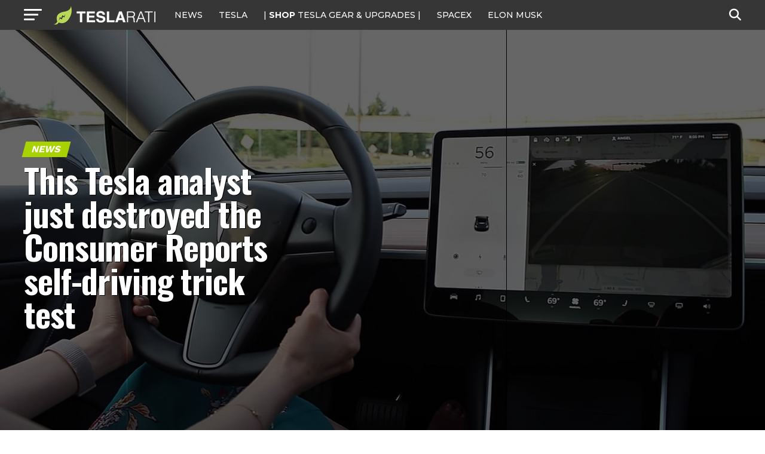

--- FILE ---
content_type: text/html; charset=utf-8
request_url: https://disqus.com/embed/comments/?base=default&f=teslarati&t_i=teslarati-173254&t_u=https%3A%2F%2Fwww.teslarati.com%2Ftesla-consumer-reports-self-driving-trick-test-pierre-ferragu-review%2F&t_e=This%20Tesla%20analyst%20just%20destroyed%20the%20Consumer%20Reports%20self-driving%20trick%20test&t_d=This%20Tesla%20analyst%20just%20destroyed%20the%20Consumer%20Reports%20self-driving%20trick%20test&t_t=This%20Tesla%20analyst%20just%20destroyed%20the%20Consumer%20Reports%20self-driving%20trick%20test&s_o=default
body_size: 9371
content:
<!DOCTYPE html>

<html lang="en" dir="ltr" class="not-supported type-">

<head>
    <title>Disqus Comments</title>

    
    <meta name="viewport" content="width=device-width, initial-scale=1, maximum-scale=1, user-scalable=no">
    <meta http-equiv="X-UA-Compatible" content="IE=edge"/>

    <style>
        .alert--warning {
            border-radius: 3px;
            padding: 10px 15px;
            margin-bottom: 10px;
            background-color: #FFE070;
            color: #A47703;
        }

        .alert--warning a,
        .alert--warning a:hover,
        .alert--warning strong {
            color: #A47703;
            font-weight: bold;
        }

        .alert--error p,
        .alert--warning p {
            margin-top: 5px;
            margin-bottom: 5px;
        }
        
        </style>
    
    <style>
        
        html, body {
            overflow-y: auto;
            height: 100%;
        }
        

        #error {
            display: none;
        }

        .clearfix:after {
            content: "";
            display: block;
            height: 0;
            clear: both;
            visibility: hidden;
        }

        
    </style>

</head>
<body>
    

    
    <div id="error" class="alert--error">
        <p>We were unable to load Disqus. If you are a moderator please see our <a href="https://docs.disqus.com/help/83/"> troubleshooting guide</a>. </p>
    </div>

    
    <script type="text/json" id="disqus-forumData">{"session":{"canModerate":false,"audienceSyncVerified":false,"canReply":true,"mustVerify":false,"recaptchaPublicKey":"6LfHFZceAAAAAIuuLSZamKv3WEAGGTgqB_E7G7f3","mustVerifyEmail":false},"forum":{"aetBannerConfirmation":null,"founder":"72211264","twitterName":"teslarati","commentsLinkOne":"1 Comment","guidelines":null,"disableDisqusBrandingOnPolls":false,"commentsLinkZero":"0 Comment","disableDisqusBranding":true,"id":"teslarati","createdAt":"2013-09-09T01:41:45.712304","category":"News","aetBannerEnabled":false,"aetBannerTitle":null,"raw_guidelines":null,"initialCommentCount":null,"votingType":2,"daysUnapproveNewUsers":2,"installCompleted":true,"moderatorBadgeText":"","commentPolicyText":null,"aetEnabled":false,"channel":null,"sort":4,"description":"\u003cp>Tesla, SpaceX, Elon Musk and Future Tech.\u003c/p>","organizationHasBadges":true,"newPolicy":true,"raw_description":"Tesla, SpaceX, Elon Musk and Future Tech.","customFont":null,"language":"en","adsReviewStatus":1,"commentsPlaceholderTextEmpty":null,"daysAlive":0,"forumCategory":{"date_added":"2016-01-28T01:54:31","id":7,"name":"News"},"linkColor":null,"colorScheme":"auto","pk":"2540442","commentsPlaceholderTextPopulated":null,"permissions":{},"commentPolicyLink":null,"aetBannerDescription":null,"favicon":{"permalink":"https://disqus.com/api/forums/favicons/teslarati.jpg","cache":"https://c.disquscdn.com/uploads/forums/254/442/favicon.png"},"name":"TESLARATI","commentsLinkMultiple":"{num} Comments","settings":{"threadRatingsEnabled":true,"adsDRNativeEnabled":false,"behindClickEnabled":false,"disable3rdPartyTrackers":true,"adsVideoEnabled":false,"adsProductVideoEnabled":false,"adsPositionBottomEnabled":false,"ssoRequired":false,"contextualAiPollsEnabled":false,"unapproveLinks":false,"adsPositionRecommendationsEnabled":false,"adsEnabled":true,"adsProductLinksThumbnailsEnabled":true,"hasCustomAvatar":true,"organicDiscoveryEnabled":false,"adsProductDisplayEnabled":false,"adsProductLinksEnabled":true,"audienceSyncEnabled":false,"threadReactionsEnabled":true,"linkAffiliationEnabled":false,"adsPositionAiPollsEnabled":false,"disableSocialShare":false,"adsPositionTopEnabled":true,"adsProductStoriesEnabled":false,"sidebarEnabled":false,"adultContent":false,"allowAnonVotes":false,"gifPickerEnabled":true,"mustVerify":true,"badgesEnabled":false,"mustVerifyEmail":true,"allowAnonPost":true,"unapproveNewUsersEnabled":false,"mediaembedEnabled":true,"aiPollsEnabled":false,"userIdentityDisabled":false,"adsPositionPollEnabled":false,"discoveryLocked":true,"validateAllPosts":false,"adsSettingsLocked":true,"isVIP":false,"adsPositionInthreadEnabled":false},"organizationId":1949661,"typeface":"auto","url":"https://www.teslarati.com/","daysThreadAlive":0,"avatar":{"small":{"permalink":"https://disqus.com/api/forums/avatars/teslarati.jpg?size=32","cache":"https://c.disquscdn.com/uploads/forums/254/442/avatar32.jpg?1378705704"},"large":{"permalink":"https://disqus.com/api/forums/avatars/teslarati.jpg?size=92","cache":"https://c.disquscdn.com/uploads/forums/254/442/avatar92.jpg?1378705704"}},"signedUrl":"https://disq.us/?url=https%3A%2F%2Fwww.teslarati.com%2F&key=mikySmfYIVad5QRKHlVr4Q"}}</script>

    <div id="postCompatContainer"><div class="comment__wrapper"><div class="comment__name clearfix"><img class="comment__avatar" src="https://c.disquscdn.com/uploads/users/404/1351/avatar92.jpg?1619265862" width="32" height="32" /><strong><a href="">Jon McNestrie</a></strong> &bull; 4 years ago
        </div><div class="comment__content"><p>I keep thinking how stupid and dangerous it would be to put a brick on the accelerator in any car. I really don't see how the CR test is any different.</p></div></div><div class="comment__wrapper"><div class="comment__name clearfix"><img class="comment__avatar" src="https://c.disquscdn.com/uploads/forums/254/442/avatar92.jpg?1378705704" width="32" height="32" /><strong><a href="">jtheye</a></strong> &bull; 4 years ago
        </div><div class="comment__content"><p>ConsumerReports is the only danger here.  This test is exactly the same attack that CR did to the Suzuki Samurai.  The only thing that should stop being sold is ConsumerReports, the most  biased, paid advertising out there.</p></div></div><div class="comment__wrapper"><div class="comment__name clearfix"><img class="comment__avatar" src="https://c.disquscdn.com/uploads/users/10057/672/avatar92.jpg?1684061628" width="32" height="32" /><strong><a href="">Maida Vail</a></strong> &bull; 4 years ago
        </div><div class="comment__content"><p>CR has gone the way of the ACLU, a once respected institution which has evolved into a caricature of itself..</p></div></div><div class="comment__wrapper"><div class="comment__name clearfix"><img class="comment__avatar" src="https://c.disquscdn.com/uploads/forums/254/442/avatar92.jpg?1378705704" width="32" height="32" /><strong><a href="">Whatisyourvictimstatus</a></strong> &bull; 4 years ago
        </div><div class="comment__content"><p>CR is about as relevant as a RadioShack store.</p></div></div><div class="comment__wrapper"><div class="comment__name clearfix"><img class="comment__avatar" src="https://c.disquscdn.com/uploads/users/77/7782/avatar92.jpg?1445540273" width="32" height="32" /><strong><a href="">wydeeyde</a></strong> &bull; 4 years ago
        </div><div class="comment__content"><p>Troll warning ^.</p></div></div><div class="comment__wrapper"><div class="comment__name clearfix"><img class="comment__avatar" src="https://c.disquscdn.com/uploads/users/36838/6190/avatar92.jpg?1619422281" width="32" height="32" /><strong><a href="">Mary Blank</a></strong> &bull; 4 years ago
        </div><div class="comment__content"><blockquote>Mary this-past month I collected $19562 through working on pc at home in my spare-time..(w390) I figured out to do it by spending some hours in whole day consistently-computer.(w390) it's very nice and any of you definetly can get this.<br><br> &gt;&gt;&gt; https://zilo.App/aPnzF</blockquote></div></div><div class="comment__wrapper"><div class="comment__name clearfix"><img class="comment__avatar" src="https://c.disquscdn.com/uploads/users/1797/1277/avatar92.jpg?1598499816" width="32" height="32" /><strong><a href="">TimRowledge</a></strong> &bull; 4 years ago
        </div><div class="comment__content"><p>Talking about caricatures ... you’re blocked</p></div></div><div class="comment__wrapper"><div class="comment__name clearfix"><img class="comment__avatar" src="https://c.disquscdn.com/uploads/forums/254/442/avatar92.jpg?1378705704" width="32" height="32" /><strong><a href="">ilikecheesedoyoulikecheese</a></strong> &bull; 4 years ago
        </div><div class="comment__content"><p>CR does not accept advertising. That's why they are unbiased and a trusted reviewer (unlike just about every other publication, including this one). Criticize the specific article, but the organization is a good one.</p></div></div><div class="comment__wrapper"><div class="comment__name clearfix"><img class="comment__avatar" src="https://c.disquscdn.com/uploads/users/5652/7717/avatar92.jpg?1371145676" width="32" height="32" /><strong><a href="">Guy Vils</a></strong> &bull; 4 years ago
        </div><div class="comment__content"><p>They rely on subscriptions and donations. Their articles ever increasingly have moved from their former engineering, physics and science basis to opinions that suit the biases of their contributors. I gave up on them years ago.</p></div></div><div class="comment__wrapper"><div class="comment__name clearfix"><img class="comment__avatar" src="https://c.disquscdn.com/uploads/forums/254/442/avatar92.jpg?1378705704" width="32" height="32" /><strong><a href="">jtheye</a></strong> &bull; 4 years ago
        </div><div class="comment__content"><p>Believing that CR has no bias is about as blind as they come.  You really need to look a little deeper into your CR cult and reevaluate your blind devotion.</p></div></div><div class="comment__wrapper"><div class="comment__name clearfix"><img class="comment__avatar" src="https://c.disquscdn.com/uploads/forums/254/442/avatar92.jpg?1378705704" width="32" height="32" /><strong><a href="">ilikecheesedoyoulikecheese</a></strong> &bull; 4 years ago
        </div><div class="comment__content"><p>So the analyst that is long on Tesla stock is to be trusted without question, but the non-profit organization that doesn't accept advertisements and buys all the products they test should not be trusted? Maybe you should reevaluate your blind devotion to Tesla.</p></div></div><div class="comment__wrapper"><div class="comment__name clearfix"><img class="comment__avatar" src="https://c.disquscdn.com/uploads/forums/254/442/avatar92.jpg?1378705704" width="32" height="32" /><strong><a href="">ilikecheesedoyoulikecheese</a></strong> &bull; 4 years ago
        </div><div class="comment__content"><p>CR is a nonprofit organization that relies on subscriptions and donations for their funding. Sure, people have biases but the organization is an independent testing facility. That's the whole reason that they exist.</p></div></div><div class="comment__wrapper"><div class="comment__name clearfix"><img class="comment__avatar" src="https://c.disquscdn.com/uploads/users/23130/2667/avatar92.jpg?1737135527" width="32" height="32" /><strong><a href="">Allan</a></strong> &bull; 4 years ago
        </div><div class="comment__content"><p>Consumer report recevies $100,000 from Ford per year, CR's CEO is a former Ford executive.</p><p>CR's list of top donors is Ford at #1, GM at #3, and oil lobbying organization at #6.</p><p>Nuff said.</p></div></div><div class="comment__wrapper"><div class="comment__name clearfix"><img class="comment__avatar" src="https://c.disquscdn.com/uploads/forums/254/442/avatar92.jpg?1378705704" width="32" height="32" /><strong><a href="">Guest</a></strong> &bull; 4 years ago
        </div><div class="comment__content"></div></div><div class="comment__wrapper"><div class="comment__name clearfix"><img class="comment__avatar" src="https://c.disquscdn.com/uploads/forums/254/442/avatar92.jpg?1378705704" width="32" height="32" /><strong><a href="">ChiChi</a></strong> &bull; 4 years ago
        </div><div class="comment__content"><p>CR BUYS THE CARS THEY TEST FROM A DEALERSHIP. The dealership DOES NOT PROVIDE a car to review. Their opinions are those of their customers, actual owners of cars and their internal testing.</p></div></div><div class="comment__wrapper"><div class="comment__name clearfix"><img class="comment__avatar" src="https://c.disquscdn.com/uploads/users/1797/1277/avatar92.jpg?1598499816" width="32" height="32" /><strong><a href="">TimRowledge</a></strong> &bull; 4 years ago
        </div><div class="comment__content"><p>They certainly don’t get Tesla’s from a dealership</p></div></div><div class="comment__wrapper"><div class="comment__name clearfix"><img class="comment__avatar" src="https://c.disquscdn.com/uploads/forums/254/442/avatar92.jpg?1378705704" width="32" height="32" /><strong><a href="">ilikecheesedoyoulikecheese</a></strong> &bull; 4 years ago
        </div><div class="comment__content"><p>CR does <b>not </b> get loaned cars for review, unlike Car &amp; Driver and every other publication. They anonymously purchase the products (including cars) that they review.</p></div></div><div class="comment__wrapper"><div class="comment__name clearfix"><img class="comment__avatar" src="https://c.disquscdn.com/uploads/users/23130/2667/avatar92.jpg?1737135527" width="32" height="32" /><strong><a href="">Allan</a></strong> &bull; 4 years ago
        </div><div class="comment__content"><p>I'm sure they can "buy their cars" nicely with the yearly checks Ford and GM send them.</p><p>Their source of funding is not a mystery.</p><p><code>https://twitter.com/bradsferguson/status/1386150861882208258</code></p></div></div><div class="comment__wrapper"><div class="comment__name clearfix"><img class="comment__avatar" src="https://c.disquscdn.com/uploads/forums/254/442/avatar92.jpg?1378705704" width="32" height="32" /><strong><a href="">ilikecheesedoyoulikecheese</a></strong> &bull; 4 years ago
        </div><div class="comment__content"><p>The bribes from Ford and GM must be working since Chrysler is the top-rated American brand! Chevy is 24th and Ford is 25th overall.</p></div></div><div class="comment__wrapper"><div class="comment__name clearfix"><img class="comment__avatar" src="https://c.disquscdn.com/uploads/users/23130/2667/avatar92.jpg?1737135527" width="32" height="32" /><strong><a href="">Allan</a></strong> &bull; 4 years ago
        </div><div class="comment__content"><p>Granted, I guess you can only polish turds so far, especially when the Germans (etc) are "donating" their share as well lol.</p><p>* Maybe just a bit bitter from experience as an ex-Bronco owner.</p></div></div><div class="comment__wrapper"><div class="comment__name clearfix"><img class="comment__avatar" src="https://c.disquscdn.com/uploads/users/3594/4871/avatar92.jpg?1438264736" width="32" height="32" /><strong><a href="">bloggin</a></strong> &bull; 4 years ago
        </div><div class="comment__content"><p>With every 'stunt' for social media attention, CR loses more and more credibility with the general pubic.  Their obsession with Tesla, AP and the naming of FSD has them alone in an argument the general public is not part of.  Consumers who own Tesla know clearly how to use and the capabilities of AP, and those who have PAID to be FSD BETA testers are in the same situation.  It is ONLY CR that falsely thinks non-Tesla owners are relevant to the system(s) use.</p><p>Clearly, each and every Tesla 'report' from CR ONLY tied to marketing, where they are attempting to attract Tesla brand recognition/ consumer attention toward CR, with making sure the Tesla brand is associated with most everything they publish in the automotive sector.</p></div></div><div class="comment__wrapper"><div class="comment__name clearfix"><img class="comment__avatar" src="https://c.disquscdn.com/uploads/users/8197/5017/avatar92.jpg?1438248192" width="32" height="32" /><strong><a href="">independence01776</a></strong> &bull; 4 years ago
        </div><div class="comment__content"><p>Meaningless analysis by a media outlet that provides little value to consumer's today.  Back when it started CR's product analysis was valuable.  That ended 20 /30 years ago as big business influences now dictate it no longer operates on behalf of consumers.</p></div></div><div class="comment__wrapper"><div class="comment__name clearfix"><img class="comment__avatar" src="https://c.disquscdn.com/uploads/users/34121/4076/avatar92.jpg?1654636503" width="32" height="32" /><strong><a href="">James F. Goggans</a></strong> &bull; 4 years ago
        </div><div class="comment__content"><p>Actually, CR was useless thirty years ago.  I remember trying to check up on things I knew a fair bit about.  They invariably compared apples to oranges to make the apples look good.</p></div></div><div class="comment__wrapper"><div class="comment__name clearfix"><img class="comment__avatar" src="https://c.disquscdn.com/uploads/users/132/8986/avatar92.jpg?1695150141" width="32" height="32" /><strong><a href="">SeniorMoment (pen name)</a></strong> &bull; 4 years ago
        </div><div class="comment__content"><p>I disagree.  I have always found the Used Car buying guide from them accurate.  It is based on surveying its member experience with vehicles.  We were so satisfied with the 2007 Toyota Prius ratings and our personal experience, we are on our 3rd one.  The two previous were totaled, one by a highway deficiency (no warning sign of a coming end of shoulder after a bridge, and one by a reckless driver.  We are in our 70's and have never before owned a car needing so little maintenance.  We had one Chrysler branded van that between fuel and repairs was costing us $600 a month, so we downsized and changed brands.</p></div></div><div class="comment__wrapper"><div class="comment__name clearfix"><img class="comment__avatar" src="https://c.disquscdn.com/uploads/forums/254/442/avatar92.jpg?1378705704" width="32" height="32" /><strong><a href="">jtheye</a></strong> &bull; 4 years ago
        </div><div class="comment__content"><p>CR car ratings are the worst.  I have owned 2 Toyotas that the CR cult tried to say were so great.  Both were crap appliance cars.  So I bought a Chevy Volt brand new just because CR reported the car sucked.  Guess what? The Volt I bought now has well over 100000 miles on it.  Never had a problem and has become the car i have owned the longest in my life.  I will never go by what CR reports again.  EVER</p></div></div><div class="comment__wrapper"><div class="comment__name clearfix"><img class="comment__avatar" src="https://c.disquscdn.com/uploads/users/132/8986/avatar92.jpg?1695150141" width="32" height="32" /><strong><a href="">SeniorMoment (pen name)</a></strong> &bull; 4 years ago
        </div><div class="comment__content"><p>You obviously have not read the Consumers Reports review of refrigerators, which practically said go buy a reconditioned antique refrigerator and you are better off, or at the least buy a more simply refrigerator with the freezer on top, so that you are less likely to lose food.  We paid around $2,000 for a supposed to be top of the line Kitchen Aid refrigerator and now Kitchen Aid is offering a 5 year warranty for almost $1,800.  Our older refrigerator has worked well for years and is a Roper, but the fancy new one failed in 3 years and the parts were expensive as well as back ordered for 2 weeks.  Whirlpool, the owning corporation used to make more reliable refrigerators and sold parts cheaper, but now unless you can afford $20,000 for a home Polar Air Refrigerator you are better off switching to foods that don't need refrigeration.</p></div></div><div class="comment__wrapper"><div class="comment__name clearfix"><img class="comment__avatar" src="https://c.disquscdn.com/uploads/users/12042/8107/avatar92.jpg?1513055286" width="32" height="32" /><strong><a href="">Ed</a></strong> &bull; 4 years ago
        </div><div class="comment__content"><p>CR is not just demanding that Tesla change their FSD system, they are showing Tesla how to do it. Special clothing is involved, but CR expects the rectal sensor be be foolproof. <a href="https://uploads.disquscdn.com/images/205d1a76e0fe1252e081d896c2f2802fc9e5964e0c8cbc7022f26fde23212a54.png" rel="nofollow noopener" target="_blank" title="https://uploads.disquscdn.com/images/205d1a76e0fe1252e081d896c2f2802fc9e5964e0c8cbc7022f26fde23212a54.png">https://uploads.disquscdn.c...</a></p></div></div><div class="comment__wrapper"><div class="comment__name clearfix"><img class="comment__avatar" src="https://c.disquscdn.com/uploads/users/36217/6352/avatar92.jpg?1615909546" width="32" height="32" /><strong><a href="">FC</a></strong> &bull; 4 years ago
        </div><div class="comment__content"><p>Their methodology may have been a bit much, but their goal was essentially proving you could trick the car to drive itself because it has no real driver monitoring system, unlike every other car with any similar levels of driver assistance features. The difference between a normal car (or even any other car on the road with any sort of semi-autonomous driving assist) is that Tesla is selling something literally called “FULL SELF DRIVING” and “Autopilot”, both of which imply the car can drive itself, even though no Tesla is capable of doing anything remotely close to SELF DRIVING. It lulls people into a sense of security that their car is so advanced and capable of doing things it cannot do. Today’s FSD/AP version is not anywhere close to being 1/10th as capable as even a newly licensed driver.</p><p>CR disproved the tweet that Elon replied to that inaccurately claimed AP will shutdown/not engage if the driver’s weight is not detected in the seat. It definitely does not do anything when AP is engaged and you get out of the driver seat as long as the seatbelt is latched. Elon also claimed AP couldn’t have been on because the road had no lane markings, another false statement. I feel like Elon brings a lot of this stuff on Tesla because he doesn’t think before he opens his mouth. He just blurts out some BS that isn’t always true. Even the whole idea of selling something called full self driving to the public when you have no working concept is insane and has brought so much controversy to the brand. His tweets damage trust in Tesla. Time after time all of his FSD claims have been nothing but hot air, much like his claim about not being able to easily trick AP to drive without someone in the seat.</p></div></div><div class="comment__wrapper"><div class="comment__name clearfix"><img class="comment__avatar" src="https://c.disquscdn.com/uploads/forums/254/442/avatar92.jpg?1378705704" width="32" height="32" /><strong><a href="">TheBelltower</a></strong> &bull; 4 years ago
        </div><div class="comment__content"><p>Without responding to every point in your verbose post, which is mostly argumentative nonsense... CR conducted this exercise in response to the crash in TX. There has been no indication or suggestion by any investigator that this crash included any of the equipment or mechanisms used by CR.</p></div></div><div class="comment__wrapper"><div class="comment__name clearfix"><img class="comment__avatar" src="https://c.disquscdn.com/uploads/users/77/7782/avatar92.jpg?1445540273" width="32" height="32" /><strong><a href="">wydeeyde</a></strong> &bull; 4 years ago
        </div><div class="comment__content"><p>Nor is any such claim in Fcs post.</p></div></div><div class="comment__wrapper"><div class="comment__name clearfix"><img class="comment__avatar" src="https://c.disquscdn.com/uploads/users/34579/7655/avatar92.jpg?1678670086" width="32" height="32" /><strong><a href="">Jeremy Henderson</a></strong> &bull; 4 years ago
        </div><div class="comment__content"><p>Tesla has stated many many times that autopilot and FSD are not autonomous vehicle models.  Tesla is not at fault for the stupidity of others, or the purposeful misrepresentation by short sellers and lobbyists aka bribe deliverers.</p></div></div><div class="comment__wrapper"><div class="comment__name clearfix"><img class="comment__avatar" src="https://c.disquscdn.com/uploads/users/25965/1814/avatar92.jpg?1696793694" width="32" height="32" /><strong><a href="">75th</a></strong> &bull; 4 years ago
        </div><div class="comment__content"><p>Tesla should not be allowed to sell products that don't yet and may never exist.<br>That is a an indisputable fact.</p></div></div><div class="comment__wrapper"><div class="comment__name clearfix"><img class="comment__avatar" src="https://c.disquscdn.com/uploads/users/34928/6594/avatar92.jpg?1617737748" width="32" height="32" /><strong><a href="">Phil Borg</a></strong> &bull; 4 years ago
        </div><div class="comment__content"><p>????????????????</p><p>So...you are utterly divested from *all* futures markets aka ALL commodities markets,</p><p>All bond markets</p><p>All hedge funds</p><p>All insurance markets</p><p>All pharmacology</p><p>...and start-ups in general?</p><p>...do you have subscriptions to anything or do you stipulate all of them as COD?</p></div></div><div class="comment__wrapper"><div class="comment__name clearfix"><img class="comment__avatar" src="https://c.disquscdn.com/uploads/users/25965/1814/avatar92.jpg?1696793694" width="32" height="32" /><strong><a href="">75th</a></strong> &bull; 4 years ago
        </div><div class="comment__content"><p>Lol fsd isn't a commodity, it's a fallacy.</p></div></div><div class="comment__wrapper"><div class="comment__name clearfix"><img class="comment__avatar" src="https://c.disquscdn.com/uploads/users/34928/6594/avatar92.jpg?1617737748" width="32" height="32" /><strong><a href="">Phil Borg</a></strong> &bull; 4 years ago
        </div><div class="comment__content"><p>Not sure you understand basic economics, but also not interested in scrapping with you about the finer points of distinction.</p><p>If you don't like leveraging money, vaya con dios.</p><p>But if "...(x) should not be allowed tobsell products that don't yet and probably won't ever exist"...</p><p>I might suggest you turn your ire to "anti-aging" skin creams that sell for $90/oz.</p></div></div><div class="comment__wrapper"><div class="comment__name clearfix"><img class="comment__avatar" src="https://c.disquscdn.com/uploads/users/25965/1814/avatar92.jpg?1696793694" width="32" height="32" /><strong><a href="">75th</a></strong> &bull; 4 years ago
        </div><div class="comment__content"><p>I do. And via con dios my darling.<br>And BTW, I won't go hunting with you Jake, but I'll go chasing women.<br>Have fun using your skin creams and lubes.</p></div></div><div class="comment__wrapper"><div class="comment__name clearfix"><img class="comment__avatar" src="https://c.disquscdn.com/uploads/users/34928/6594/avatar92.jpg?1617737748" width="32" height="32" /><strong><a href="">Phil Borg</a></strong> &bull; 4 years ago
        </div><div class="comment__content"><p>I haven't had to chase since middle school, but cheers.</p></div></div><div class="comment__wrapper"><div class="comment__name clearfix"><img class="comment__avatar" src="https://c.disquscdn.com/uploads/users/25965/1814/avatar92.jpg?1696793694" width="32" height="32" /><strong><a href="">75th</a></strong> &bull; 4 years ago
        </div><div class="comment__content"><p>I guess you missed the song reference there. Maybe go back to middle School.</p></div></div><div class="comment__wrapper"><div class="comment__name clearfix"><img class="comment__avatar" src="https://c.disquscdn.com/uploads/users/34928/6594/avatar92.jpg?1617737748" width="32" height="32" /><strong><a href="">Phil Borg</a></strong> &bull; 4 years ago
        </div><div class="comment__content"><p>Your repeated ad hominem "rebuttals" are not only "adorable", but also quite "compelling".</p><p>I noticed you do make a habit of utterly ignoring the argument at hand in favor of non-sequitor 'counterpunches'.</p><p>How's that working for you?</p></div></div><div class="comment__wrapper"><div class="comment__name clearfix"><img class="comment__avatar" src="https://c.disquscdn.com/uploads/users/25965/1814/avatar92.jpg?1696793694" width="32" height="32" /><strong><a href="">75th</a></strong> &bull; 4 years ago
        </div><div class="comment__content"><p>You spoke of chasing women as if I were actually suggesting that, it was a song reference you apearantly missed completely.<br>You referenced the song vaya con dios, my darling, so I went with that.<br>I can't be held responsible for your lack of knowledge.</p></div></div><div class="comment__wrapper"><div class="comment__name clearfix"><img class="comment__avatar" src="https://c.disquscdn.com/uploads/users/25965/1814/avatar92.jpg?1696793694" width="32" height="32" /><strong><a href="">75th</a></strong> &bull; 4 years ago
        </div><div class="comment__content"><p>Lol I am happily married but <br>you evidently missed the song reference there. Your Viya con dios was a song, so I added mine.<br>NM, it's probably too much thinking for you.<br>Maybe go back to middle School.</p></div></div><div class="comment__wrapper"><div class="comment__name clearfix"><img class="comment__avatar" src="https://c.disquscdn.com/uploads/forums/254/442/avatar92.jpg?1378705704" width="32" height="32" /><strong><a href="">TheBelltower</a></strong> &bull; 4 years ago
        </div><div class="comment__content"><p>Do you realize that that has absolutely nothing to do with anything anyone is discussing?</p></div></div><div class="comment__wrapper"><div class="comment__name clearfix"><img class="comment__avatar" src="https://c.disquscdn.com/uploads/users/25965/1814/avatar92.jpg?1696793694" width="32" height="32" /><strong><a href="">75th</a></strong> &bull; 4 years ago
        </div><div class="comment__content"><p>You realize not everyone is on this forum right?</p></div></div><div class="comment__wrapper"><div class="comment__name clearfix"><img class="comment__avatar" src="https://c.disquscdn.com/uploads/users/3683/2573/avatar92.jpg?1437406780" width="32" height="32" /><strong><a href="">Marcus</a></strong> &bull; 4 years ago
        </div><div class="comment__content"><p>If the product doesn’t exist how can Tesla sell it? So much for your indisputable “fact”. What you are trying to say is that the product name is misleading. Why not be less hyperbole?</p></div></div><div class="comment__wrapper"><div class="comment__name clearfix"><img class="comment__avatar" src="https://c.disquscdn.com/uploads/users/25965/1814/avatar92.jpg?1696793694" width="32" height="32" /><strong><a href="">75th</a></strong> &bull; 4 years ago
        </div><div class="comment__content"><p>They can sell a product that doesn't exist because some are foolish enough to buy a product that doesn't exist.</p></div></div><div class="comment__wrapper"><div class="comment__name clearfix"><img class="comment__avatar" src="https://c.disquscdn.com/uploads/users/34579/7655/avatar92.jpg?1678670086" width="32" height="32" /><strong><a href="">Jeremy Henderson</a></strong> &bull; 4 years ago
        </div><div class="comment__content"><p>no.... that's what religion does.</p></div></div><div class="comment__wrapper"><div class="comment__name clearfix"><img class="comment__avatar" src="https://c.disquscdn.com/uploads/users/25965/1814/avatar92.jpg?1696793694" width="32" height="32" /><strong><a href="">75th</a></strong> &bull; 4 years ago
        </div><div class="comment__content"><p>Religion never tried to sell me a car. Lol</p></div></div><div class="comment__wrapper"><div class="comment__name clearfix"><img class="comment__avatar" src="https://c.disquscdn.com/uploads/users/34579/7655/avatar92.jpg?1678670086" width="32" height="32" /><strong><a href="">Jeremy Henderson</a></strong> &bull; 4 years ago
        </div><div class="comment__content"><p>if you're referring to FSD..... that's up to the purchaser isn't it?  Millions attend church every Sunday and there's absolutely no beta of the <br>offered afterlife.  At least FSD has evidence.</p></div></div><div class="comment__wrapper"><div class="comment__name clearfix"><img class="comment__avatar" src="https://c.disquscdn.com/uploads/users/25965/1814/avatar92.jpg?1696793694" width="32" height="32" /><strong><a href="">75th</a></strong> &bull; 4 years ago
        </div><div class="comment__content"><p>You'll learn.</p></div></div><div class="comment__wrapper"><div class="comment__name clearfix"><img class="comment__avatar" src="https://c.disquscdn.com/uploads/users/10369/5411/avatar92.jpg?1411606391" width="32" height="32" /><strong><a href="">Concerned Parent</a></strong> &bull; 4 years ago
        </div><div class="comment__content"><p>they don't. they sell access to a capability that the vehicle will have one day, that has limited functionality currently. have you ever backed a kickstarter?</p></div></div></div>


    <div id="fixed-content"></div>

    
        <script type="text/javascript">
          var embedv2assets = window.document.createElement('script');
          embedv2assets.src = 'https://c.disquscdn.com/embedv2/latest/embedv2.js';
          embedv2assets.async = true;

          window.document.body.appendChild(embedv2assets);
        </script>
    



    
</body>
</html>


--- FILE ---
content_type: text/html; charset=utf-8
request_url: https://www.google.com/recaptcha/api2/aframe
body_size: 269
content:
<!DOCTYPE HTML><html><head><meta http-equiv="content-type" content="text/html; charset=UTF-8"></head><body><script nonce="xIqO4W7V9N8CYgoBYXWywg">/** Anti-fraud and anti-abuse applications only. See google.com/recaptcha */ try{var clients={'sodar':'https://pagead2.googlesyndication.com/pagead/sodar?'};window.addEventListener("message",function(a){try{if(a.source===window.parent){var b=JSON.parse(a.data);var c=clients[b['id']];if(c){var d=document.createElement('img');d.src=c+b['params']+'&rc='+(localStorage.getItem("rc::a")?sessionStorage.getItem("rc::b"):"");window.document.body.appendChild(d);sessionStorage.setItem("rc::e",parseInt(sessionStorage.getItem("rc::e")||0)+1);localStorage.setItem("rc::h",'1769126049010');}}}catch(b){}});window.parent.postMessage("_grecaptcha_ready", "*");}catch(b){}</script></body></html>

--- FILE ---
content_type: text/javascript;charset=UTF-8
request_url: https://jadserve.postrelease.com/t?ntv_mvi=&ntv_url=https%253A%252F%252Fwww.teslarati.com%252Ftesla-consumer-reports-self-driving-trick-test-pierre-ferragu-review%252F
body_size: 1087
content:
(function(){PostRelease.ProcessResponse({"version":"3","responseId":6059,"placements":[{"id":1074034,"selector":"article:nth-of-type(%p%) div.in-article-ad","injectionMode":1,"infScroll":{"position":1,"interval":1},"ads":[],"tracking":{"trackingBaseUrl":"https://jadserve.postrelease.com/trk.gif?ntv_ui\u003dac3942a2-2bcb-4462-b1a4-41a8535b4169\u0026ntv_fl\[base64]\u003d\u003d\u0026ntv_ht\u003dnLhyaQA\u0026ntv_at\u003d","adVersionPlacement":"AAAAAAAAAAcmMQA","vcpmParams":{"minimumAreaViewable":0.5,"minimumExposedTime":1000,"checkOnFocus":true,"checkMinimumAreaViewable":false,"primaryImpressionURL":"https://jadserve.postrelease.com/trk.gif?ntv_at\u003d304\u0026ntv_ui\u003dac3942a2-2bcb-4462-b1a4-41a8535b4169\u0026ntv_a\u003dAAAAAAAAAAcmMQA\u0026ntv_ht\u003dnLhyaQA\u0026ntv_fl\[base64]\u003d\u003d\u0026ord\u003d2021783063","adID":0}},"type":0,"integrationType":0}],"trackingCode":"\u003cscript type\u003d\"text/javascript\"\u003entv.PostRelease.trackFirstPartyCookie(\u0027ddc3acc7-06a2-4439-b5ae-274c41769f2d\u0027);\u003c/script\u003e","safeIframe":false,"trackUserSessionTime":true,"placementForTracking":1054517,"isWebview":false,"responseConsent":{"usPrivacyApplies":false,"gdprApplies":false,"gppApplies":false},"flags":{"useObserverViewability":true,"useMraidViewability":false}});})();